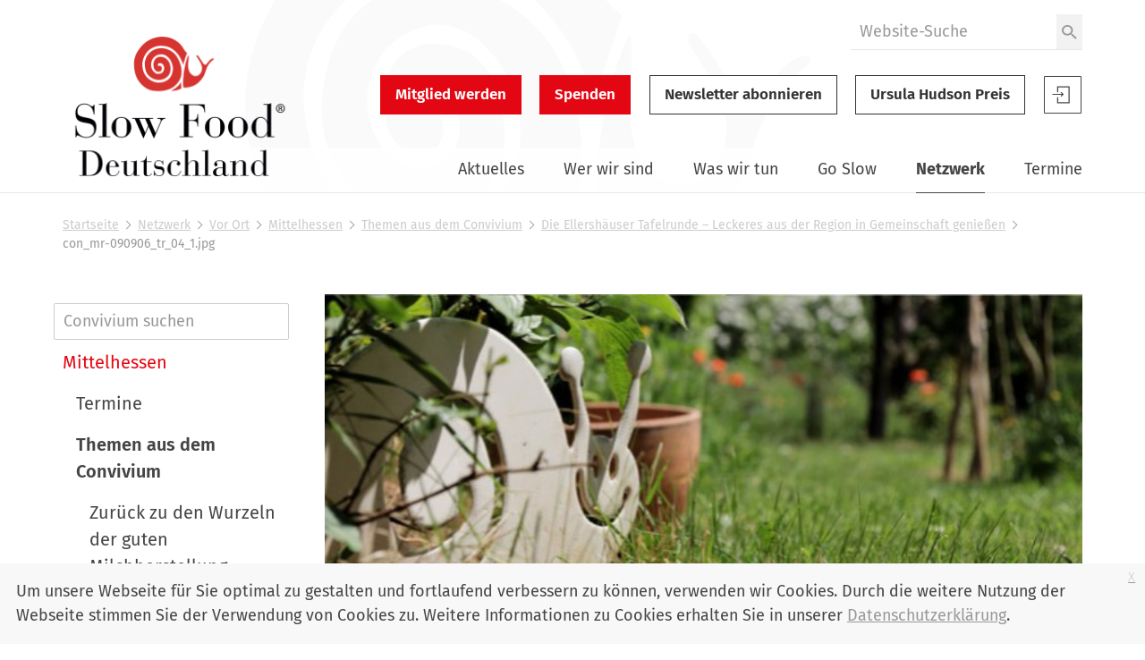

--- FILE ---
content_type: text/css; charset=utf-8
request_url: https://www.slowfood.de/++plone++static/++unique++2021-02-09%2014%3A42%3A44.830614/collective-behavior-banner-compiled.css
body_size: 128
content:

/* Resource: ++resource++collective.behavior.banner/slider.css */
#portal-slider.scrollable .items{position:relative;list-style:none;overflow:hidden;width:100%;padding:0;margin:0}#portal-slider.scrollable .items li{-webkit-backface-visibility:hidden;position:absolute;display:none;width:100%;left:0;top:0}#portal-slider.scrollable .items li:first-child{position:relative;display:block;float:left}#portal-slider.scrollable .items img{display:block;height:auto;float:left;width:100%;border:0}


/* Resource: ++resource++collective.behavior.banner/banner.css */
.portal-banner .bannerImage{max-width:100%;position:relative;display:block;margin:0 auto}.portal-banner .bannerImage img{max-width:100% !important;height:auto;display:block}



--- FILE ---
content_type: application/javascript; charset=utf-8
request_url: https://www.slowfood.de//++theme++slwfthemediazo-custom/custom.js?v=1.9.1
body_size: -150
content:
// Add your custom JS.


--- FILE ---
content_type: application/javascript
request_url: https://betterplace-assets.betterplace.org/assets/load_donation_iframe.js
body_size: 16699
content:
function createIframe({
  iframeSource,
  maxWidth = "600",
  height = "1200",
  enableScrolling = "false"
}) {
  const iframe = document.createElement("iframe");
  iframe.height = height;
  iframe.width = "100%";
  iframe.style.border = "none";
  iframe.scrolling = enableScrolling;
  iframe.style.maxWidth = `${maxWidth}px`;
  iframe.style.maxHeight = "none";
  iframe.style.width = "100%";
  iframe.style.backgroundColor = "transparent";
  iframe.src = iframeSource;
  return iframe;
}
function getIframeSource({
  domain = "https://www.betterplace.org",
  lang = "de",
  receiver_type: receiverType = "project",
  default_amount: defaultAmount = "50",
  recurring_interval: recurringInterval = "",
  bottom_logo: showBottomLogo,
  project_id,
  receiver_id,
  background_color: backgroundColor,
  color,
  default_payment_method
}) {
  const receiverId = receiver_id || project_id;
  let defaultPaymentMethod = default_payment_method || "";
  if (defaultPaymentMethod === "eft") defaultPaymentMethod = "stripe_sepa_debit";
  return `${domain}/${lang}/donate/iframe/${receiverType}s/${receiverId}?background_color=${backgroundColor}&color=${color}&donation_amount=${defaultAmount}&bottom_logo=${showBottomLogo !== false}&default_payment_method=${defaultPaymentMethod}&default_interval=${recurringInterval}`;
}
function scrollToTop(container) {
  const offset = container == null ? void 0 : container.getBoundingClientRect().top;
  const scrolltop = document.documentElement.scrollTop || document.body.scrollTop;
  if (offset && offset < 0) {
    window.scrollTo(0, offset + scrolltop);
  }
}
var iframeResizer$1 = { exports: {} };
(function(module) {
  console.info(`
IFRAME-RESIZER

Iframe-Resizer 5 is now available via the following two packages:

 * @iframe-resizer/parent
 * @iframe-resizer/child

Additionally their are also new versions of iframe-resizer for React, Vue, and jQuery.

Version 5 of iframe-resizer has been extensively rewritten to use modern browser APIs, which has enabled significantly better performance and greater accuracy in the detection of content resizing events.

Please see https://iframe-resizer.com/upgrade for more details.
`);
  (function(undefined$1) {
    if (typeof window === "undefined") return;
    var count = 0, destroyObserver, logEnabled = false, hiddenCheckEnabled = false, msgHeader = "message", msgHeaderLen = msgHeader.length, msgId = "[iFrameSizer]", msgIdLen = msgId.length, pagePosition = null, requestAnimationFrame = window.requestAnimationFrame, resetRequiredMethods = Object.freeze({
      max: 1,
      scroll: 1,
      bodyScroll: 1,
      documentElementScroll: 1
    }), settings = {}, timer = null, defaults = Object.freeze({
      autoResize: true,
      bodyBackground: null,
      bodyMargin: null,
      bodyMarginV1: 8,
      bodyPadding: null,
      checkOrigin: true,
      inPageLinks: false,
      enablePublicMethods: true,
      heightCalculationMethod: "bodyOffset",
      id: "iFrameResizer",
      interval: 32,
      license: "1jqr0si6pnt",
      log: false,
      maxHeight: Infinity,
      maxWidth: Infinity,
      minHeight: 0,
      minWidth: 0,
      mouseEvents: true,
      resizeFrom: "parent",
      scrolling: false,
      sizeHeight: true,
      sizeWidth: false,
      warningTimeout: 5e3,
      tolerance: 0,
      widthCalculationMethod: "scroll",
      onClose: function() {
        return true;
      },
      onClosed: function() {
      },
      onInit: function() {
      },
      onMessage: function() {
        warn("onMessage function not defined");
      },
      onMouseEnter: function() {
      },
      onMouseLeave: function() {
      },
      onResized: function() {
      },
      onScroll: function() {
        return true;
      }
    });
    function getMutationObserver() {
      return window.MutationObserver || window.WebKitMutationObserver || window.MozMutationObserver;
    }
    function addEventListener(el, evt, func) {
      el.addEventListener(evt, func, false);
    }
    function removeEventListener(el, evt, func) {
      el.removeEventListener(evt, func, false);
    }
    function setupRequestAnimationFrame() {
      var vendors = ["moz", "webkit", "o", "ms"];
      var x;
      for (x = 0; x < vendors.length && !requestAnimationFrame; x += 1) {
        requestAnimationFrame = window[vendors[x] + "RequestAnimationFrame"];
      }
      if (requestAnimationFrame) {
        requestAnimationFrame = requestAnimationFrame.bind(window);
      } else {
        log("setup", "RequestAnimationFrame not supported");
      }
    }
    function getMyID(iframeId) {
      var retStr = "Host page: " + iframeId;
      if (window.top !== window.self) {
        retStr = window.parentIFrame && window.parentIFrame.getId ? window.parentIFrame.getId() + ": " + iframeId : "Nested host page: " + iframeId;
      }
      return retStr;
    }
    function formatLogHeader(iframeId) {
      return msgId + "[" + getMyID(iframeId) + "]";
    }
    function isLogEnabled(iframeId) {
      return settings[iframeId] ? settings[iframeId].log : logEnabled;
    }
    function log(iframeId, msg) {
      output("log", iframeId, msg, isLogEnabled(iframeId));
    }
    function info(iframeId, msg) {
      output("info", iframeId, msg, isLogEnabled(iframeId));
    }
    function warn(iframeId, msg) {
      output("warn", iframeId, msg, true);
    }
    function output(type, iframeId, msg, enabled) {
      if (true === enabled && "object" === typeof window.console) {
        console[type](formatLogHeader(iframeId), msg);
      }
    }
    function iFrameListener(event) {
      function resizeIFrame() {
        function resize() {
          setSize(messageData);
          setPagePosition(iframeId);
          on("onResized", messageData);
        }
        ensureInRange("Height");
        ensureInRange("Width");
        syncResize(resize, messageData, "init");
      }
      function processMsg() {
        var data = msg.slice(msgIdLen).split(":");
        var height = data[1] ? parseInt(data[1], 10) : 0;
        var iframe = settings[data[0]] && settings[data[0]].iframe;
        var compStyle = getComputedStyle(iframe);
        return {
          iframe,
          id: data[0],
          height: height + getPaddingEnds(compStyle) + getBorderEnds(compStyle),
          width: data[2],
          type: data[3]
        };
      }
      function getPaddingEnds(compStyle) {
        if (compStyle.boxSizing !== "border-box") {
          return 0;
        }
        var top = compStyle.paddingTop ? parseInt(compStyle.paddingTop, 10) : 0;
        var bot = compStyle.paddingBottom ? parseInt(compStyle.paddingBottom, 10) : 0;
        return top + bot;
      }
      function getBorderEnds(compStyle) {
        if (compStyle.boxSizing !== "border-box") {
          return 0;
        }
        var top = compStyle.borderTopWidth ? parseInt(compStyle.borderTopWidth, 10) : 0;
        var bot = compStyle.borderBottomWidth ? parseInt(compStyle.borderBottomWidth, 10) : 0;
        return top + bot;
      }
      function ensureInRange(Dimension) {
        var max = Number(settings[iframeId]["max" + Dimension]), min = Number(settings[iframeId]["min" + Dimension]), dimension = Dimension.toLowerCase(), size = Number(messageData[dimension]);
        log(iframeId, "Checking " + dimension + " is in range " + min + "-" + max);
        if (size < min) {
          size = min;
          log(iframeId, "Set " + dimension + " to min value");
        }
        if (size > max) {
          size = max;
          log(iframeId, "Set " + dimension + " to max value");
        }
        messageData[dimension] = "" + size;
      }
      function isMessageFromIFrame() {
        function checkAllowedOrigin() {
          function checkList() {
            var i = 0, retCode = false;
            log(
              iframeId,
              "Checking connection is from allowed list of origins: " + checkOrigin
            );
            for (; i < checkOrigin.length; i++) {
              if (checkOrigin[i] === origin) {
                retCode = true;
                break;
              }
            }
            return retCode;
          }
          function checkSingle() {
            var remoteHost = settings[iframeId] && settings[iframeId].remoteHost;
            log(iframeId, "Checking connection is from: " + remoteHost);
            return origin === remoteHost;
          }
          return checkOrigin.constructor === Array ? checkList() : checkSingle();
        }
        var origin = event.origin, checkOrigin = settings[iframeId] && settings[iframeId].checkOrigin;
        if (checkOrigin && "" + origin !== "null" && !checkAllowedOrigin()) {
          throw new Error(
            "Unexpected message received from: " + origin + " for " + messageData.iframe.id + ". Message was: " + event.data + ". This error can be disabled by setting the checkOrigin: false option or by providing of array of trusted domains."
          );
        }
        return true;
      }
      function isMessageForUs() {
        return msgId === ("" + msg).slice(0, msgIdLen) && msg.slice(msgIdLen).split(":")[0] in settings;
      }
      function isMessageFromMetaParent() {
        var retCode = messageData.type in { true: 1, false: 1, undefined: 1 };
        if (retCode) {
          log(iframeId, "Ignoring init message from meta parent page");
        }
        return retCode;
      }
      function getMsgBody(offset) {
        return msg.slice(msg.indexOf(":") + msgHeaderLen + offset);
      }
      function forwardMsgFromIFrame(msgBody) {
        log(
          iframeId,
          "onMessage passed: {iframe: " + messageData.iframe.id + ", message: " + msgBody + "}"
        );
        on("onMessage", {
          iframe: messageData.iframe,
          message: JSON.parse(msgBody)
        });
        log(iframeId, "--");
      }
      function getPageInfo() {
        var bodyPosition = document.body.getBoundingClientRect(), iFramePosition = messageData.iframe.getBoundingClientRect();
        return JSON.stringify({
          iframeHeight: iFramePosition.height,
          iframeWidth: iFramePosition.width,
          clientHeight: Math.max(
            document.documentElement.clientHeight,
            window.innerHeight || 0
          ),
          clientWidth: Math.max(
            document.documentElement.clientWidth,
            window.innerWidth || 0
          ),
          offsetTop: parseInt(iFramePosition.top - bodyPosition.top, 10),
          offsetLeft: parseInt(iFramePosition.left - bodyPosition.left, 10),
          scrollTop: window.pageYOffset,
          scrollLeft: window.pageXOffset,
          documentHeight: document.documentElement.clientHeight,
          documentWidth: document.documentElement.clientWidth,
          windowHeight: window.innerHeight,
          windowWidth: window.innerWidth
        });
      }
      function sendPageInfoToIframe(iframe, iframeId2) {
        function debouncedTrigger() {
          trigger("Send Page Info", "pageInfo:" + getPageInfo(), iframe, iframeId2);
        }
        debounceFrameEvents(debouncedTrigger, 32, iframeId2);
      }
      function startPageInfoMonitor() {
        function setListener(type, func) {
          function sendPageInfo() {
            if (settings[id]) {
              sendPageInfoToIframe(settings[id].iframe, id);
            } else {
              stop();
            }
          }
          ["scroll", "resize"].forEach(function(evt) {
            log(id, type + evt + " listener for sendPageInfo");
            func(window, evt, sendPageInfo);
          });
        }
        function stop() {
          setListener("Remove ", removeEventListener);
        }
        function start() {
          setListener("Add ", addEventListener);
        }
        var id = iframeId;
        start();
        if (settings[id]) {
          settings[id].stopPageInfo = stop;
        }
      }
      function stopPageInfoMonitor() {
        if (settings[iframeId] && settings[iframeId].stopPageInfo) {
          settings[iframeId].stopPageInfo();
          delete settings[iframeId].stopPageInfo;
        }
      }
      function checkIFrameExists() {
        var retBool = true;
        if (null === messageData.iframe) {
          warn(iframeId, "IFrame (" + messageData.id + ") not found");
          retBool = false;
        }
        return retBool;
      }
      function getElementPosition(target) {
        var iFramePosition = target.getBoundingClientRect();
        getPagePosition(iframeId);
        return {
          x: Math.floor(Number(iFramePosition.left) + Number(pagePosition.x)),
          y: Math.floor(Number(iFramePosition.top) + Number(pagePosition.y))
        };
      }
      function scrollRequestFromChild(addOffset) {
        function reposition() {
          pagePosition = newPosition;
          scrollTo();
          log(iframeId, "--");
        }
        function calcOffset() {
          return {
            x: Number(messageData.width) + offset.x,
            y: Number(messageData.height) + offset.y
          };
        }
        function scrollParent() {
          if (window.parentIFrame) {
            window.parentIFrame["scrollTo" + (addOffset ? "Offset" : "")](
              newPosition.x,
              newPosition.y
            );
          } else {
            warn(
              iframeId,
              "Unable to scroll to requested position, window.parentIFrame not found"
            );
          }
        }
        var offset = addOffset ? getElementPosition(messageData.iframe) : { x: 0, y: 0 }, newPosition = calcOffset();
        log(
          iframeId,
          "Reposition requested from iFrame (offset x:" + offset.x + " y:" + offset.y + ")"
        );
        if (window.top === window.self) {
          reposition();
        } else {
          scrollParent();
        }
      }
      function scrollTo() {
        if (false === on("onScroll", pagePosition)) {
          unsetPagePosition();
        } else {
          setPagePosition(iframeId);
        }
      }
      function findTarget(location) {
        function jumpToTarget() {
          var jumpPosition = getElementPosition(target);
          log(
            iframeId,
            "Moving to in page link (#" + hash + ") at x: " + jumpPosition.x + " y: " + jumpPosition.y
          );
          pagePosition = {
            x: jumpPosition.x,
            y: jumpPosition.y
          };
          scrollTo();
          log(iframeId, "--");
        }
        function jumpToParent() {
          if (window.parentIFrame) {
            window.parentIFrame.moveToAnchor(hash);
          } else {
            log(
              iframeId,
              "In page link #" + hash + " not found and window.parentIFrame not found"
            );
          }
        }
        var hash = location.split("#")[1] || "", hashData = decodeURIComponent(hash), target = document.getElementById(hashData) || document.getElementsByName(hashData)[0];
        if (target) {
          jumpToTarget();
        } else if (window.top === window.self) {
          log(iframeId, "In page link #" + hash + " not found");
        } else {
          jumpToParent();
        }
      }
      function onMouse(event2) {
        var mousePos = {};
        if (Number(messageData.width) === 0 && Number(messageData.height) === 0) {
          var data = getMsgBody(9).split(":");
          mousePos = {
            x: data[1],
            y: data[0]
          };
        } else {
          mousePos = {
            x: messageData.width,
            y: messageData.height
          };
        }
        on(event2, {
          iframe: messageData.iframe,
          screenX: Number(mousePos.x),
          screenY: Number(mousePos.y),
          type: messageData.type
        });
      }
      function on(funcName, val) {
        return chkEvent(iframeId, funcName, val);
      }
      function actionMsg() {
        if (settings[iframeId] && settings[iframeId].firstRun) firstRun();
        switch (messageData.type) {
          case "close": {
            closeIFrame(messageData.iframe);
            break;
          }
          case "message": {
            forwardMsgFromIFrame(getMsgBody(6));
            break;
          }
          case "mouseenter": {
            onMouse("onMouseEnter");
            break;
          }
          case "mouseleave": {
            onMouse("onMouseLeave");
            break;
          }
          case "autoResize": {
            settings[iframeId].autoResize = JSON.parse(getMsgBody(9));
            break;
          }
          case "scrollTo": {
            scrollRequestFromChild(false);
            break;
          }
          case "scrollToOffset": {
            scrollRequestFromChild(true);
            break;
          }
          case "pageInfo": {
            sendPageInfoToIframe(
              settings[iframeId] && settings[iframeId].iframe,
              iframeId
            );
            startPageInfoMonitor();
            break;
          }
          case "pageInfoStop": {
            stopPageInfoMonitor();
            break;
          }
          case "inPageLink": {
            findTarget(getMsgBody(9));
            break;
          }
          case "reset": {
            resetIFrame(messageData);
            break;
          }
          case "init": {
            resizeIFrame();
            on("onInit", messageData.iframe);
            break;
          }
          default: {
            if (Number(messageData.width) === 0 && Number(messageData.height) === 0) {
              warn(
                "Unsupported message received (" + messageData.type + "), this is likely due to the iframe containing a later version of iframe-resizer than the parent page"
              );
            } else {
              resizeIFrame();
            }
          }
        }
      }
      function hasSettings(iframeId2) {
        var retBool = true;
        if (!settings[iframeId2]) {
          retBool = false;
          warn(
            messageData.type + " No settings for " + iframeId2 + ". Message was: " + msg
          );
        }
        return retBool;
      }
      function iFrameReadyMsgReceived() {
        for (var iframeId2 in settings) {
          trigger(
            "iFrame requested init",
            createOutgoingMsg(iframeId2),
            settings[iframeId2].iframe,
            iframeId2
          );
        }
      }
      function firstRun() {
        if (settings[iframeId]) {
          settings[iframeId].firstRun = false;
        }
      }
      var msg = event.data, messageData = {}, iframeId = null;
      if ("[iFrameResizerChild]Ready" === msg) {
        iFrameReadyMsgReceived();
      } else if (isMessageForUs()) {
        messageData = processMsg();
        iframeId = messageData.id;
        if (settings[iframeId]) {
          settings[iframeId].loaded = true;
        }
        if (!isMessageFromMetaParent() && hasSettings(iframeId)) {
          log(iframeId, "Received: " + msg);
          if (checkIFrameExists() && isMessageFromIFrame()) {
            actionMsg();
          }
        }
      } else {
        info(iframeId, "Ignored: " + msg);
      }
    }
    function chkEvent(iframeId, funcName, val) {
      var func = null, retVal = null;
      if (settings[iframeId]) {
        func = settings[iframeId][funcName];
        if ("function" === typeof func) {
          retVal = func(val);
        } else {
          throw new TypeError(
            funcName + " on iFrame[" + iframeId + "] is not a function"
          );
        }
      }
      return retVal;
    }
    function removeIframeListeners(iframe) {
      var iframeId = iframe.id;
      delete settings[iframeId];
    }
    function closeIFrame(iframe) {
      var iframeId = iframe.id;
      if (chkEvent(iframeId, "onClose", iframeId) === false) {
        log(iframeId, "Close iframe cancelled by onClose event");
        return;
      }
      log(iframeId, "Removing iFrame: " + iframeId);
      try {
        if (iframe.parentNode) {
          iframe.parentNode.removeChild(iframe);
        }
      } catch (error) {
        warn(error);
      }
      chkEvent(iframeId, "onClosed", iframeId);
      log(iframeId, "--");
      removeIframeListeners(iframe);
      if (destroyObserver) {
        destroyObserver.disconnect();
        destroyObserver = null;
      }
    }
    function getPagePosition(iframeId) {
      if (null === pagePosition) {
        pagePosition = {
          x: window.pageXOffset === undefined$1 ? document.documentElement.scrollLeft : window.pageXOffset,
          y: window.pageYOffset === undefined$1 ? document.documentElement.scrollTop : window.pageYOffset
        };
        log(
          iframeId,
          "Get page position: " + pagePosition.x + "," + pagePosition.y
        );
      }
    }
    function setPagePosition(iframeId) {
      if (null !== pagePosition) {
        window.scrollTo(pagePosition.x, pagePosition.y);
        log(
          iframeId,
          "Set page position: " + pagePosition.x + "," + pagePosition.y
        );
        unsetPagePosition();
      }
    }
    function unsetPagePosition() {
      pagePosition = null;
    }
    function resetIFrame(messageData) {
      function reset() {
        setSize(messageData);
        trigger("reset", "reset", messageData.iframe, messageData.id);
      }
      log(
        messageData.id,
        "Size reset requested by " + ("init" === messageData.type ? "host page" : "iFrame")
      );
      getPagePosition(messageData.id);
      syncResize(reset, messageData, "reset");
    }
    function setSize(messageData) {
      function setDimension(dimension) {
        if (!messageData.id) {
          log("undefined", "messageData id not set");
          return;
        }
        messageData.iframe.style[dimension] = messageData[dimension] + "px";
        log(
          messageData.id,
          "IFrame (" + iframeId + ") " + dimension + " set to " + messageData[dimension] + "px"
        );
      }
      function chkZero(dimension) {
        if (!hiddenCheckEnabled && "0" === messageData[dimension]) {
          hiddenCheckEnabled = true;
          log(iframeId, "Hidden iFrame detected, creating visibility listener");
          fixHiddenIFrames();
        }
      }
      function processDimension(dimension) {
        setDimension(dimension);
        chkZero(dimension);
      }
      var iframeId = messageData.iframe.id;
      if (settings[iframeId]) {
        if (settings[iframeId].sizeHeight) {
          processDimension("height");
        }
        if (settings[iframeId].sizeWidth) {
          processDimension("width");
        }
      }
    }
    function syncResize(func, messageData, doNotSync) {
      if (doNotSync !== messageData.type && requestAnimationFrame && // including check for jasmine because had trouble getting spy to work in unit test using requestAnimationFrame
      !window.jasmine) {
        log(messageData.id, "Requesting animation frame");
        requestAnimationFrame(func);
      } else {
        func();
      }
    }
    function trigger(calleeMsg, msg, iframe, id, noResponseWarning) {
      function postMessageToIFrame() {
        var target = settings[id] && settings[id].targetOrigin;
        log(
          id,
          "[" + calleeMsg + "] Sending msg to iframe[" + id + "] (" + msg + ") targetOrigin: " + target
        );
        iframe.contentWindow.postMessage(msgId + msg, target);
      }
      function iFrameNotFound() {
        warn(id, "[" + calleeMsg + "] IFrame(" + id + ") not found");
      }
      function chkAndSend() {
        if (iframe && "contentWindow" in iframe && null !== iframe.contentWindow) {
          postMessageToIFrame();
        } else {
          iFrameNotFound();
        }
      }
      function warnOnNoResponse() {
        function warning() {
          if (settings[id] && !settings[id].loaded && !errorShown) {
            errorShown = true;
            warn(
              id,
              "IFrame has not responded within " + settings[id].warningTimeout / 1e3 + " seconds. Check iFrameResizer.contentWindow.js has been loaded in iFrame. This message can be ignored if everything is working, or you can set the warningTimeout option to a higher value or zero to suppress this warning."
            );
          }
        }
        if (!!noResponseWarning && settings[id] && !!settings[id].warningTimeout) {
          settings[id].msgTimeout = setTimeout(
            warning,
            settings[id].warningTimeout
          );
        }
      }
      var errorShown = false;
      id = id || iframe.id;
      if (settings[id]) {
        chkAndSend();
        warnOnNoResponse();
      }
    }
    function createOutgoingMsg(iframeId) {
      return iframeId + ":" + settings[iframeId].bodyMarginV1 + ":" + settings[iframeId].sizeWidth + ":" + settings[iframeId].log + ":" + settings[iframeId].interval + ":" + settings[iframeId].enablePublicMethods + ":" + settings[iframeId].autoResize + ":" + settings[iframeId].bodyMargin + ":" + settings[iframeId].heightCalculationMethod + ":" + settings[iframeId].bodyBackground + ":" + settings[iframeId].bodyPadding + ":" + settings[iframeId].tolerance + ":" + settings[iframeId].inPageLinks + ":" + settings[iframeId].resizeFrom + ":" + settings[iframeId].widthCalculationMethod + ":" + settings[iframeId].mouseEvents;
    }
    function isNumber(value) {
      return typeof value === "number";
    }
    function setupIFrame(iframe, options) {
      function setLimits() {
        function addStyle(style) {
          var styleValue = settings[iframeId][style];
          if (Infinity !== styleValue && 0 !== styleValue) {
            iframe.style[style] = isNumber(styleValue) ? styleValue + "px" : styleValue;
            log(iframeId, "Set " + style + " = " + iframe.style[style]);
          }
        }
        function chkMinMax(dimension) {
          if (settings[iframeId]["min" + dimension] > settings[iframeId]["max" + dimension]) {
            throw new Error(
              "Value for min" + dimension + " can not be greater than max" + dimension
            );
          }
        }
        chkMinMax("Height");
        chkMinMax("Width");
        addStyle("maxHeight");
        addStyle("minHeight");
        addStyle("maxWidth");
        addStyle("minWidth");
      }
      function newId() {
        var id = options && options.id || defaults.id + count++;
        if (null !== document.getElementById(id)) {
          id += count++;
        }
        return id;
      }
      function ensureHasId(iframeId2) {
        if (typeof iframeId2 !== "string") {
          throw new TypeError("Invaild id for iFrame. Expected String");
        }
        if ("" === iframeId2) {
          iframe.id = iframeId2 = newId();
          logEnabled = (options || {}).log;
          log(
            iframeId2,
            "Added missing iframe ID: " + iframeId2 + " (" + iframe.src + ")"
          );
        }
        return iframeId2;
      }
      function setScrolling() {
        log(
          iframeId,
          "IFrame scrolling " + (settings[iframeId] && settings[iframeId].scrolling ? "enabled" : "disabled") + " for " + iframeId
        );
        iframe.style.overflow = false === (settings[iframeId] && settings[iframeId].scrolling) ? "hidden" : "auto";
        switch (settings[iframeId] && settings[iframeId].scrolling) {
          case "omit": {
            break;
          }
          case true: {
            iframe.scrolling = "yes";
            break;
          }
          case false: {
            iframe.scrolling = "no";
            break;
          }
          default: {
            iframe.scrolling = settings[iframeId] ? settings[iframeId].scrolling : "no";
          }
        }
      }
      function setupBodyMarginValues() {
        if ("number" === typeof (settings[iframeId] && settings[iframeId].bodyMargin) || "0" === (settings[iframeId] && settings[iframeId].bodyMargin)) {
          settings[iframeId].bodyMarginV1 = settings[iframeId].bodyMargin;
          settings[iframeId].bodyMargin = "" + settings[iframeId].bodyMargin + "px";
        }
      }
      function checkReset() {
        var firstRun = settings[iframeId] && settings[iframeId].firstRun, resetRequertMethod = settings[iframeId] && settings[iframeId].heightCalculationMethod in resetRequiredMethods;
        if (!firstRun && resetRequertMethod) {
          resetIFrame({ iframe, height: 0, width: 0, type: "init" });
        }
      }
      function setupIFrameObject() {
        if (settings[iframeId]) {
          settings[iframeId].iframe.iFrameResizer = {
            close: closeIFrame.bind(null, settings[iframeId].iframe),
            removeListeners: removeIframeListeners.bind(
              null,
              settings[iframeId].iframe
            ),
            resize: trigger.bind(
              null,
              "Window resize",
              "resize",
              settings[iframeId].iframe
            ),
            moveToAnchor: function(anchor) {
              trigger(
                "Move to anchor",
                "moveToAnchor:" + anchor,
                settings[iframeId].iframe,
                iframeId
              );
            },
            sendMessage: function(message) {
              message = JSON.stringify(message);
              trigger(
                "Send Message",
                "message:" + message,
                settings[iframeId].iframe,
                iframeId
              );
            }
          };
        }
      }
      function init(msg) {
        function iFrameLoaded() {
          trigger("iFrame.onload", msg, iframe, undefined$1, true);
          checkReset();
        }
        function createDestroyObserver(MutationObserver2) {
          if (!iframe.parentNode) {
            return null;
          }
          var destroyObserver2 = new MutationObserver2(function(mutations) {
            mutations.forEach(function(mutation) {
              var removedNodes = Array.prototype.slice.call(mutation.removedNodes);
              removedNodes.forEach(function(removedNode) {
                if (removedNode === iframe) {
                  closeIFrame(iframe);
                }
              });
            });
          });
          destroyObserver2.observe(iframe.parentNode, {
            childList: true
          });
          return destroyObserver2;
        }
        var MutationObserver = getMutationObserver();
        if (MutationObserver) {
          destroyObserver = createDestroyObserver(MutationObserver);
        }
        addEventListener(iframe, "load", iFrameLoaded);
        trigger("init", msg, iframe, undefined$1, true);
      }
      function checkOptions(options2) {
        if ("object" !== typeof options2) {
          throw new TypeError("Options is not an object");
        }
      }
      function copyOptions(options2) {
        for (var option in defaults) {
          if (Object.prototype.hasOwnProperty.call(defaults, option)) {
            settings[iframeId][option] = Object.prototype.hasOwnProperty.call(
              options2,
              option
            ) ? options2[option] : defaults[option];
          }
        }
      }
      function getTargetOrigin(remoteHost) {
        return "" === remoteHost || null !== remoteHost.match(/^(about:blank|javascript:|file:\/\/)/) ? "*" : remoteHost;
      }
      function depricate(key) {
        var splitName = key.split("Callback");
        if (splitName.length === 2) {
          var name = "on" + splitName[0].charAt(0).toUpperCase() + splitName[0].slice(1);
          this[name] = this[key];
          delete this[key];
          warn(
            iframeId,
            "Deprecated: '" + key + "' has been renamed '" + name + "'. The old method will be removed in the next major version."
          );
        }
      }
      function processOptions(options2) {
        options2 = options2 || {};
        settings[iframeId] = /* @__PURE__ */ Object.create(null);
        settings[iframeId].iframe = iframe;
        settings[iframeId].firstRun = true;
        settings[iframeId].remoteHost = iframe.src && iframe.src.split("/").slice(0, 3).join("/");
        checkOptions(options2);
        Object.keys(options2).forEach(depricate, options2);
        copyOptions(options2);
        if (settings[iframeId]) {
          settings[iframeId].targetOrigin = true === settings[iframeId].checkOrigin ? getTargetOrigin(settings[iframeId].remoteHost) : "*";
        }
      }
      function beenHere() {
        return iframeId in settings && "iFrameResizer" in iframe;
      }
      var iframeId = ensureHasId(iframe.id);
      if (beenHere()) {
        warn(iframeId, "Ignored iFrame, already setup.");
      } else {
        processOptions(options);
        setScrolling();
        setLimits();
        setupBodyMarginValues();
        init(createOutgoingMsg(iframeId));
        setupIFrameObject();
      }
    }
    function debouce(fn, time) {
      if (null === timer) {
        timer = setTimeout(function() {
          timer = null;
          fn();
        }, time);
      }
    }
    var frameTimer = {};
    function debounceFrameEvents(fn, time, frameId) {
      if (!frameTimer[frameId]) {
        frameTimer[frameId] = setTimeout(function() {
          frameTimer[frameId] = null;
          fn();
        }, time);
      }
    }
    function fixHiddenIFrames() {
      function checkIFrames() {
        function checkIFrame(settingId) {
          function chkDimension(dimension) {
            return "0px" === (settings[settingId] && settings[settingId].iframe.style[dimension]);
          }
          function isVisible(el) {
            return null !== el.offsetParent;
          }
          if (settings[settingId] && isVisible(settings[settingId].iframe) && (chkDimension("height") || chkDimension("width"))) {
            trigger(
              "Visibility change",
              "resize",
              settings[settingId].iframe,
              settingId
            );
          }
        }
        Object.keys(settings).forEach(function(key) {
          checkIFrame(key);
        });
      }
      function mutationObserved(mutations) {
        log(
          "window",
          "Mutation observed: " + mutations[0].target + " " + mutations[0].type
        );
        debouce(checkIFrames, 16);
      }
      function createMutationObserver() {
        var target = document.querySelector("body"), config = {
          attributes: true,
          attributeOldValue: false,
          characterData: true,
          characterDataOldValue: false,
          childList: true,
          subtree: true
        }, observer = new MutationObserver(mutationObserved);
        observer.observe(target, config);
      }
      var MutationObserver = getMutationObserver();
      if (MutationObserver) {
        createMutationObserver();
      }
    }
    function resizeIFrames(event) {
      function resize() {
        sendTriggerMsg("Window " + event, "resize");
      }
      log("window", "Trigger event: " + event);
      debouce(resize, 16);
    }
    function tabVisible() {
      function resize() {
        sendTriggerMsg("Tab Visible", "resize");
      }
      if ("hidden" !== document.visibilityState) {
        log("document", "Trigger event: Visibility change");
        debouce(resize, 16);
      }
    }
    function sendTriggerMsg(eventName, event) {
      function isIFrameResizeEnabled(iframeId) {
        return settings[iframeId] && "parent" === settings[iframeId].resizeFrom && settings[iframeId].autoResize && !settings[iframeId].firstRun;
      }
      Object.keys(settings).forEach(function(iframeId) {
        if (isIFrameResizeEnabled(iframeId)) {
          trigger(eventName, event, settings[iframeId].iframe, iframeId);
        }
      });
    }
    function setupEventListeners() {
      addEventListener(window, "message", iFrameListener);
      addEventListener(window, "resize", function() {
        resizeIFrames("resize");
      });
      addEventListener(document, "visibilitychange", tabVisible);
      addEventListener(document, "-webkit-visibilitychange", tabVisible);
    }
    function factory() {
      function init(options, element) {
        function chkType() {
          if (!element.tagName) {
            throw new TypeError("Object is not a valid DOM element");
          } else if ("IFRAME" !== element.tagName.toUpperCase()) {
            throw new TypeError(
              "Expected <IFRAME> tag, found <" + element.tagName + ">"
            );
          }
        }
        if (element) {
          chkType();
          setupIFrame(element, options);
          iFrames.push(element);
        }
      }
      function warnDeprecatedOptions(options) {
        if (options && options.enablePublicMethods) {
          warn(
            "enablePublicMethods option has been removed, public methods are now always available in the iFrame"
          );
        }
      }
      var iFrames;
      setupRequestAnimationFrame();
      setupEventListeners();
      return function iFrameResizeF(options, target) {
        iFrames = [];
        warnDeprecatedOptions(options);
        switch (typeof target) {
          case "undefined":
          case "string": {
            Array.prototype.forEach.call(
              document.querySelectorAll(target || "iframe"),
              init.bind(undefined$1, options)
            );
            break;
          }
          case "object": {
            init(options, target);
            break;
          }
          default: {
            throw new TypeError("Unexpected data type (" + typeof target + ")");
          }
        }
        return iFrames;
      };
    }
    function createJQueryPublicMethod($) {
      if (!$.fn) {
        info("", "Unable to bind to jQuery, it is not fully loaded.");
      } else if (!$.fn.iFrameResize) {
        $.fn.iFrameResize = function $iFrameResizeF(options) {
          function init(index, element) {
            setupIFrame(element, options);
          }
          return this.filter("iframe").each(init).end();
        };
      }
    }
    if (window.jQuery !== undefined$1) {
      createJQueryPublicMethod(window.jQuery);
    }
    {
      module.exports = factory();
    }
    window.iFrameResize = window.iFrameResize || factory();
  })();
})(iframeResizer$1);
var iframeResizerExports = iframeResizer$1.exports;
var iframeResizer_contentWindow = { exports: {} };
(function(module) {
  (function(undefined$1) {
    if (typeof window === "undefined") return;
    var autoResize = true, base = 10, bodyBackground = "", bodyMargin = 0, bodyMarginStr = "", bodyObserver = null, bodyPadding = "", calculateWidth = false, doubleEventList = { resize: 1, click: 1 }, eventCancelTimer = 128, firstRun = true, height = 1, heightCalcModeDefault = "bodyOffset", heightCalcMode = heightCalcModeDefault, initLock = true, initMsg = "", inPageLinks = {}, interval = 32, intervalTimer = null, logging = false, mouseEvents = false, msgID = "[iFrameSizer]", msgIdLen = msgID.length, myID = "", resetRequiredMethods = {
      max: 1,
      min: 1,
      bodyScroll: 1,
      documentElementScroll: 1
    }, resizeFrom = "child", target = window.parent, targetOriginDefault = "*", tolerance = 0, triggerLocked = false, triggerLockedTimer = null, throttledTimer = 16, width = 1, widthCalcModeDefault = "scroll", widthCalcMode = widthCalcModeDefault, win = window, onMessage = function() {
      warn("onMessage function not defined");
    }, onReady = function() {
    }, onPageInfo = function() {
    }, customCalcMethods = {
      height: function() {
        warn("Custom height calculation function not defined");
        return document.documentElement.offsetHeight;
      },
      width: function() {
        warn("Custom width calculation function not defined");
        return document.body.scrollWidth;
      }
    }, eventHandlersByName = {}, passiveSupported = false;
    function noop() {
    }
    try {
      var options = Object.create(
        {},
        {
          passive: {
            // eslint-disable-next-line getter-return
            get: function() {
              passiveSupported = true;
            }
          }
        }
      );
      window.addEventListener("test", noop, options);
      window.removeEventListener("test", noop, options);
    } catch (error) {
    }
    function addEventListener(el, evt, func, options2) {
      el.addEventListener(evt, func, passiveSupported ? options2 || {} : false);
    }
    function removeEventListener(el, evt, func) {
      el.removeEventListener(evt, func, false);
    }
    function capitalizeFirstLetter(string) {
      return string.charAt(0).toUpperCase() + string.slice(1);
    }
    function throttle(func) {
      var context, args, result, timeout = null, previous = 0, later = function() {
        previous = Date.now();
        timeout = null;
        result = func.apply(context, args);
        if (!timeout) {
          context = args = null;
        }
      };
      return function() {
        var now = Date.now();
        if (!previous) {
          previous = now;
        }
        var remaining = throttledTimer - (now - previous);
        context = this;
        args = arguments;
        if (remaining <= 0 || remaining > throttledTimer) {
          if (timeout) {
            clearTimeout(timeout);
            timeout = null;
          }
          previous = now;
          result = func.apply(context, args);
          if (!timeout) {
            context = args = null;
          }
        } else if (!timeout) {
          timeout = setTimeout(later, remaining);
        }
        return result;
      };
    }
    function formatLogMsg(msg) {
      return msgID + "[" + myID + "] " + msg;
    }
    function log(msg) {
      if (logging && "object" === typeof window.console) {
        console.log(formatLogMsg(msg));
      }
    }
    function warn(msg) {
      if ("object" === typeof window.console) {
        console.warn(formatLogMsg(msg));
      }
    }
    function init() {
      readDataFromParent();
      log("Initialising iFrame (" + window.location.href + ")");
      readDataFromPage();
      setMargin();
      setBodyStyle("background", bodyBackground);
      setBodyStyle("padding", bodyPadding);
      injectClearFixIntoBodyElement();
      checkHeightMode();
      checkWidthMode();
      stopInfiniteResizingOfIFrame();
      setupPublicMethods();
      setupMouseEvents();
      startEventListeners();
      inPageLinks = setupInPageLinks();
      sendSize("init", "Init message from host page");
      onReady();
    }
    function readDataFromParent() {
      function strBool(str) {
        return "true" === str;
      }
      var data = initMsg.slice(msgIdLen).split(":");
      myID = data[0];
      bodyMargin = undefined$1 === data[1] ? bodyMargin : Number(data[1]);
      calculateWidth = undefined$1 === data[2] ? calculateWidth : strBool(data[2]);
      logging = undefined$1 === data[3] ? logging : strBool(data[3]);
      interval = undefined$1 === data[4] ? interval : Number(data[4]);
      autoResize = undefined$1 === data[6] ? autoResize : strBool(data[6]);
      bodyMarginStr = data[7];
      heightCalcMode = undefined$1 === data[8] ? heightCalcMode : data[8];
      bodyBackground = data[9];
      bodyPadding = data[10];
      tolerance = undefined$1 === data[11] ? tolerance : Number(data[11]);
      inPageLinks.enable = undefined$1 === data[12] ? false : strBool(data[12]);
      resizeFrom = undefined$1 === data[13] ? resizeFrom : data[13];
      widthCalcMode = undefined$1 === data[14] ? widthCalcMode : data[14];
      mouseEvents = undefined$1 === data[15] ? mouseEvents : strBool(data[15]);
    }
    function depricate(key) {
      var splitName = key.split("Callback");
      if (splitName.length === 2) {
        var name = "on" + splitName[0].charAt(0).toUpperCase() + splitName[0].slice(1);
        this[name] = this[key];
        delete this[key];
        warn(
          "Deprecated: '" + key + "' has been renamed '" + name + "'. The old method will be removed in the next major version."
        );
      }
    }
    function readDataFromPage() {
      function readData() {
        var data = window.iFrameResizer;
        log("Reading data from page: " + JSON.stringify(data));
        Object.keys(data).forEach(depricate, data);
        onMessage = "onMessage" in data ? data.onMessage : onMessage;
        onReady = "onReady" in data ? data.onReady : onReady;
        targetOriginDefault = "targetOrigin" in data ? data.targetOrigin : targetOriginDefault;
        heightCalcMode = "heightCalculationMethod" in data ? data.heightCalculationMethod : heightCalcMode;
        widthCalcMode = "widthCalculationMethod" in data ? data.widthCalculationMethod : widthCalcMode;
      }
      function setupCustomCalcMethods(calcMode, calcFunc) {
        if ("function" === typeof calcMode) {
          log("Setup custom " + calcFunc + "CalcMethod");
          customCalcMethods[calcFunc] = calcMode;
          calcMode = "custom";
        }
        return calcMode;
      }
      if ("iFrameResizer" in window && Object === window.iFrameResizer.constructor) {
        readData();
        heightCalcMode = setupCustomCalcMethods(heightCalcMode, "height");
        widthCalcMode = setupCustomCalcMethods(widthCalcMode, "width");
      }
      log("TargetOrigin for parent set to: " + targetOriginDefault);
    }
    function chkCSS(attr, value) {
      if (-1 !== value.indexOf("-")) {
        warn("Negative CSS value ignored for " + attr);
        value = "";
      }
      return value;
    }
    function setBodyStyle(attr, value) {
      if (undefined$1 !== value && "" !== value && "null" !== value) {
        document.body.style[attr] = value;
        log("Body " + attr + ' set to "' + value + '"');
      }
    }
    function setMargin() {
      if (undefined$1 === bodyMarginStr) {
        bodyMarginStr = bodyMargin + "px";
      }
      setBodyStyle("margin", chkCSS("margin", bodyMarginStr));
    }
    function stopInfiniteResizingOfIFrame() {
      document.documentElement.style.height = "";
      document.body.style.height = "";
      log('HTML & body height set to "auto"');
    }
    function manageTriggerEvent(options2) {
      var listener = {
        add: function(eventName) {
          function handleEvent() {
            sendSize(options2.eventName, options2.eventType);
          }
          eventHandlersByName[eventName] = handleEvent;
          addEventListener(window, eventName, handleEvent, { passive: true });
        },
        remove: function(eventName) {
          var handleEvent = eventHandlersByName[eventName];
          delete eventHandlersByName[eventName];
          removeEventListener(window, eventName, handleEvent);
        }
      };
      if (options2.eventNames && Array.prototype.map) {
        options2.eventName = options2.eventNames[0];
        options2.eventNames.map(listener[options2.method]);
      } else {
        listener[options2.method](options2.eventName);
      }
      log(
        capitalizeFirstLetter(options2.method) + " event listener: " + options2.eventType
      );
    }
    function manageEventListeners(method) {
      manageTriggerEvent({
        method,
        eventType: "Animation Start",
        eventNames: ["animationstart", "webkitAnimationStart"]
      });
      manageTriggerEvent({
        method,
        eventType: "Animation Iteration",
        eventNames: ["animationiteration", "webkitAnimationIteration"]
      });
      manageTriggerEvent({
        method,
        eventType: "Animation End",
        eventNames: ["animationend", "webkitAnimationEnd"]
      });
      manageTriggerEvent({
        method,
        eventType: "Input",
        eventName: "input"
      });
      manageTriggerEvent({
        method,
        eventType: "Mouse Up",
        eventName: "mouseup"
      });
      manageTriggerEvent({
        method,
        eventType: "Mouse Down",
        eventName: "mousedown"
      });
      manageTriggerEvent({
        method,
        eventType: "Orientation Change",
        eventName: "orientationchange"
      });
      manageTriggerEvent({
        method,
        eventType: "Print",
        eventNames: ["afterprint", "beforeprint"]
      });
      manageTriggerEvent({
        method,
        eventType: "Ready State Change",
        eventName: "readystatechange"
      });
      manageTriggerEvent({
        method,
        eventType: "Touch Start",
        eventName: "touchstart"
      });
      manageTriggerEvent({
        method,
        eventType: "Touch End",
        eventName: "touchend"
      });
      manageTriggerEvent({
        method,
        eventType: "Touch Cancel",
        eventName: "touchcancel"
      });
      manageTriggerEvent({
        method,
        eventType: "Transition Start",
        eventNames: [
          "transitionstart",
          "webkitTransitionStart",
          "MSTransitionStart",
          "oTransitionStart",
          "otransitionstart"
        ]
      });
      manageTriggerEvent({
        method,
        eventType: "Transition Iteration",
        eventNames: [
          "transitioniteration",
          "webkitTransitionIteration",
          "MSTransitionIteration",
          "oTransitionIteration",
          "otransitioniteration"
        ]
      });
      manageTriggerEvent({
        method,
        eventType: "Transition End",
        eventNames: [
          "transitionend",
          "webkitTransitionEnd",
          "MSTransitionEnd",
          "oTransitionEnd",
          "otransitionend"
        ]
      });
      if ("child" === resizeFrom) {
        manageTriggerEvent({
          method,
          eventType: "IFrame Resized",
          eventName: "resize"
        });
      }
    }
    function checkCalcMode(calcMode, calcModeDefault, modes, type) {
      if (calcModeDefault !== calcMode) {
        if (!(calcMode in modes)) {
          warn(
            calcMode + " is not a valid option for " + type + "CalculationMethod."
          );
          calcMode = calcModeDefault;
        }
        log(type + ' calculation method set to "' + calcMode + '"');
      }
      return calcMode;
    }
    function checkHeightMode() {
      heightCalcMode = checkCalcMode(
        heightCalcMode,
        heightCalcModeDefault,
        getHeight,
        "height"
      );
    }
    function checkWidthMode() {
      widthCalcMode = checkCalcMode(
        widthCalcMode,
        widthCalcModeDefault,
        getWidth,
        "width"
      );
    }
    function startEventListeners() {
      if (true === autoResize) {
        manageEventListeners("add");
        setupMutationObserver();
      } else {
        log("Auto Resize disabled");
      }
    }
    function disconnectMutationObserver() {
      if (null !== bodyObserver) {
        bodyObserver.disconnect();
      }
    }
    function stopEventListeners() {
      manageEventListeners("remove");
      disconnectMutationObserver();
      clearInterval(intervalTimer);
    }
    function injectClearFixIntoBodyElement() {
      var clearFix = document.createElement("div");
      clearFix.style.clear = "both";
      clearFix.style.display = "block";
      clearFix.style.height = "0";
      document.body.appendChild(clearFix);
    }
    function setupInPageLinks() {
      function getPagePosition() {
        return {
          x: window.pageXOffset === undefined$1 ? document.documentElement.scrollLeft : window.pageXOffset,
          y: window.pageYOffset === undefined$1 ? document.documentElement.scrollTop : window.pageYOffset
        };
      }
      function getElementPosition(el) {
        var elPosition = el.getBoundingClientRect(), pagePosition = getPagePosition();
        return {
          x: parseInt(elPosition.left, 10) + parseInt(pagePosition.x, 10),
          y: parseInt(elPosition.top, 10) + parseInt(pagePosition.y, 10)
        };
      }
      function findTarget(location) {
        function jumpToTarget(target3) {
          var jumpPosition = getElementPosition(target3);
          log(
            "Moving to in page link (#" + hash + ") at x: " + jumpPosition.x + " y: " + jumpPosition.y
          );
          sendMsg(jumpPosition.y, jumpPosition.x, "scrollToOffset");
        }
        var hash = location.split("#")[1] || location, hashData = decodeURIComponent(hash), target2 = document.getElementById(hashData) || document.getElementsByName(hashData)[0];
        if (undefined$1 === target2) {
          log(
            "In page link (#" + hash + ") not found in iFrame, so sending to parent"
          );
          sendMsg(0, 0, "inPageLink", "#" + hash);
        } else {
          jumpToTarget(target2);
        }
      }
      function checkLocationHash() {
        var hash = window.location.hash;
        var href = window.location.href;
        if ("" !== hash && "#" !== hash) {
          findTarget(href);
        }
      }
      function bindAnchors() {
        function setupLink(el) {
          function linkClicked(e) {
            e.preventDefault();
            findTarget(this.getAttribute("href"));
          }
          if ("#" !== el.getAttribute("href")) {
            addEventListener(el, "click", linkClicked);
          }
        }
        Array.prototype.forEach.call(
          document.querySelectorAll('a[href^="#"]'),
          setupLink
        );
      }
      function bindLocationHash() {
        addEventListener(window, "hashchange", checkLocationHash);
      }
      function initCheck() {
        setTimeout(checkLocationHash, eventCancelTimer);
      }
      function enableInPageLinks() {
        if (Array.prototype.forEach && document.querySelectorAll) {
          log("Setting up location.hash handlers");
          bindAnchors();
          bindLocationHash();
          initCheck();
        } else {
          warn(
            "In page linking not fully supported in this browser! (See README.md for IE8 workaround)"
          );
        }
      }
      if (inPageLinks.enable) {
        enableInPageLinks();
      } else {
        log("In page linking not enabled");
      }
      return {
        findTarget
      };
    }
    function setupMouseEvents() {
      if (mouseEvents !== true) return;
      function sendMouse(e) {
        sendMsg(0, 0, e.type, e.screenY + ":" + e.screenX);
      }
      function addMouseListener(evt, name) {
        log("Add event listener: " + name);
        addEventListener(window.document, evt, sendMouse);
      }
      addMouseListener("mouseenter", "Mouse Enter");
      addMouseListener("mouseleave", "Mouse Leave");
    }
    function setupPublicMethods() {
      log("Enable public methods");
      win.parentIFrame = {
        autoResize: function autoResizeF(resize) {
          if (true === resize && false === autoResize) {
            autoResize = true;
            startEventListeners();
          } else if (false === resize && true === autoResize) {
            autoResize = false;
            stopEventListeners();
          }
          sendMsg(0, 0, "autoResize", JSON.stringify(autoResize));
          return autoResize;
        },
        close: function closeF() {
          sendMsg(0, 0, "close");
        },
        getId: function getIdF() {
          return myID;
        },
        getPageInfo: function getPageInfoF(callback) {
          if ("function" === typeof callback) {
            onPageInfo = callback;
            sendMsg(0, 0, "pageInfo");
          } else {
            onPageInfo = function() {
            };
            sendMsg(0, 0, "pageInfoStop");
          }
        },
        moveToAnchor: function moveToAnchorF(hash) {
          inPageLinks.findTarget(hash);
        },
        reset: function resetF() {
          resetIFrame("parentIFrame.reset");
        },
        scrollTo: function scrollToF(x, y) {
          sendMsg(y, x, "scrollTo");
        },
        scrollToOffset: function scrollToF(x, y) {
          sendMsg(y, x, "scrollToOffset");
        },
        sendMessage: function sendMessageF(msg, targetOrigin) {
          sendMsg(0, 0, "message", JSON.stringify(msg), targetOrigin);
        },
        setHeightCalculationMethod: function setHeightCalculationMethodF(heightCalculationMethod) {
          heightCalcMode = heightCalculationMethod;
          checkHeightMode();
        },
        setWidthCalculationMethod: function setWidthCalculationMethodF(widthCalculationMethod) {
          widthCalcMode = widthCalculationMethod;
          checkWidthMode();
        },
        setTargetOrigin: function setTargetOriginF(targetOrigin) {
          log("Set targetOrigin: " + targetOrigin);
          targetOriginDefault = targetOrigin;
        },
        size: function sizeF(customHeight, customWidth) {
          var valString = "" + (customHeight || "") + (customWidth ? "," + customWidth : "");
          sendSize(
            "size",
            "parentIFrame.size(" + valString + ")",
            customHeight,
            customWidth
          );
        }
      };
    }
    function initInterval() {
      if (0 !== interval) {
        log("setInterval: " + interval + "ms");
        intervalTimer = setInterval(function() {
          sendSize("interval", "setInterval: " + interval);
        }, Math.abs(interval));
      }
    }
    function setupBodyMutationObserver() {
      function addImageLoadListners(mutation) {
        function addImageLoadListener(element) {
          if (false === element.complete) {
            log("Attach listeners to " + element.src);
            element.addEventListener("load", imageLoaded, false);
            element.addEventListener("error", imageError, false);
            elements.push(element);
          }
        }
        if (mutation.type === "attributes" && mutation.attributeName === "src") {
          addImageLoadListener(mutation.target);
        } else if (mutation.type === "childList") {
          Array.prototype.forEach.call(
            mutation.target.querySelectorAll("img"),
            addImageLoadListener
          );
        }
      }
      function removeFromArray(element) {
        elements.splice(elements.indexOf(element), 1);
      }
      function removeImageLoadListener(element) {
        log("Remove listeners from " + element.src);
        element.removeEventListener("load", imageLoaded, false);
        element.removeEventListener("error", imageError, false);
        removeFromArray(element);
      }
      function imageEventTriggered(event, type, typeDesc) {
        removeImageLoadListener(event.target);
        sendSize(type, typeDesc + ": " + event.target.src);
      }
      function imageLoaded(event) {
        imageEventTriggered(event, "imageLoad", "Image loaded");
      }
      function imageError(event) {
        imageEventTriggered(event, "imageLoadFailed", "Image load failed");
      }
      function mutationObserved(mutations) {
        sendSize(
          "mutationObserver",
          "mutationObserver: " + mutations[0].target + " " + mutations[0].type
        );
        mutations.forEach(addImageLoadListners);
      }
      function createMutationObserver() {
        var target2 = document.querySelector("body"), config = {
          attributes: true,
          attributeOldValue: false,
          characterData: true,
          characterDataOldValue: false,
          childList: true,
          subtree: true
        };
        observer = new MutationObserver(mutationObserved);
        log("Create body MutationObserver");
        observer.observe(target2, config);
        return observer;
      }
      var elements = [], MutationObserver = window.MutationObserver || window.WebKitMutationObserver, observer = createMutationObserver();
      return {
        disconnect: function() {
          if ("disconnect" in observer) {
            log("Disconnect body MutationObserver");
            observer.disconnect();
            elements.forEach(removeImageLoadListener);
          }
        }
      };
    }
    function setupMutationObserver() {
      var forceIntervalTimer = 0 > interval;
      if (window.MutationObserver || window.WebKitMutationObserver) {
        if (forceIntervalTimer) {
          initInterval();
        } else {
          bodyObserver = setupBodyMutationObserver();
        }
      } else {
        log("MutationObserver not supported in this browser!");
        initInterval();
      }
    }
    function getComputedStyle2(prop, el) {
      var retVal = 0;
      el = el || document.body;
      retVal = document.defaultView.getComputedStyle(el, null);
      retVal = null === retVal ? 0 : retVal[prop];
      return parseInt(retVal, base);
    }
    function chkEventThottle(timer) {
      if (timer > throttledTimer / 2) {
        throttledTimer = 2 * timer;
        log("Event throttle increased to " + throttledTimer + "ms");
      }
    }
    function getMaxElement(side, elements) {
      var elementsLength = elements.length, elVal = 0, maxVal = 0, Side = capitalizeFirstLetter(side), timer = Date.now();
      for (var i = 0; i < elementsLength; i++) {
        elVal = elements[i].getBoundingClientRect()[side] + getComputedStyle2("margin" + Side, elements[i]);
        if (elVal > maxVal) {
          maxVal = elVal;
        }
      }
      timer = Date.now() - timer;
      log("Parsed " + elementsLength + " HTML elements");
      log("Element position calculated in " + timer + "ms");
      chkEventThottle(timer);
      return maxVal;
    }
    function getAllMeasurements(dimensions) {
      return [
        dimensions.bodyOffset(),
        dimensions.bodyScroll(),
        dimensions.documentElementOffset(),
        dimensions.documentElementScroll()
      ];
    }
    function getTaggedElements(side, tag) {
      function noTaggedElementsFound() {
        warn("No tagged elements (" + tag + ") found on page");
        return document.querySelectorAll("body *");
      }
      var elements = document.querySelectorAll("[" + tag + "]");
      if (elements.length === 0) noTaggedElementsFound();
      return getMaxElement(side, elements);
    }
    function getAllElements() {
      return document.querySelectorAll("body *");
    }
    var getHeight = {
      bodyOffset: function getBodyOffsetHeight() {
        return document.body.offsetHeight + getComputedStyle2("marginTop") + getComputedStyle2("marginBottom");
      },
      offset: function() {
        return getHeight.bodyOffset();
      },
      bodyScroll: function getBodyScrollHeight() {
        return document.body.scrollHeight;
      },
      custom: function getCustomWidth() {
        return customCalcMethods.height();
      },
      documentElementOffset: function getDEOffsetHeight() {
        return document.documentElement.offsetHeight;
      },
      documentElementScroll: function getDEScrollHeight() {
        return document.documentElement.scrollHeight;
      },
      max: function getMaxHeight() {
        return Math.max.apply(null, getAllMeasurements(getHeight));
      },
      min: function getMinHeight() {
        return Math.min.apply(null, getAllMeasurements(getHeight));
      },
      grow: function growHeight() {
        return getHeight.max();
      },
      lowestElement: function getBestHeight() {
        return Math.max(
          getHeight.bodyOffset() || getHeight.documentElementOffset(),
          getMaxElement("bottom", getAllElements())
        );
      },
      taggedElement: function getTaggedElementsHeight() {
        return getTaggedElements("bottom", "data-iframe-height");
      }
    }, getWidth = {
      bodyScroll: function getBodyScrollWidth() {
        return document.body.scrollWidth;
      },
      bodyOffset: function getBodyOffsetWidth() {
        return document.body.offsetWidth;
      },
      custom: function getCustomWidth() {
        return customCalcMethods.width();
      },
      documentElementScroll: function getDEScrollWidth() {
        return document.documentElement.scrollWidth;
      },
      documentElementOffset: function getDEOffsetWidth() {
        return document.documentElement.offsetWidth;
      },
      scroll: function getMaxWidth() {
        return Math.max(getWidth.bodyScroll(), getWidth.documentElementScroll());
      },
      max: function getMaxWidth() {
        return Math.max.apply(null, getAllMeasurements(getWidth));
      },
      min: function getMinWidth() {
        return Math.min.apply(null, getAllMeasurements(getWidth));
      },
      rightMostElement: function rightMostElement() {
        return getMaxElement("right", getAllElements());
      },
      taggedElement: function getTaggedElementsWidth() {
        return getTaggedElements("right", "data-iframe-width");
      }
    };
    function sizeIFrame(triggerEvent, triggerEventDesc, customHeight, customWidth) {
      function resizeIFrame() {
        height = currentHeight;
        width = currentWidth;
        sendMsg(height, width, triggerEvent);
      }
      function isSizeChangeDetected() {
        function checkTolarance(a, b) {
          var retVal = Math.abs(a - b) <= tolerance;
          return !retVal;
        }
        currentHeight = undefined$1 === customHeight ? getHeight[heightCalcMode]() : customHeight;
        currentWidth = undefined$1 === customWidth ? getWidth[widthCalcMode]() : customWidth;
        return checkTolarance(height, currentHeight) || calculateWidth && checkTolarance(width, currentWidth);
      }
      function isForceResizableEvent() {
        return !(triggerEvent in { init: 1, interval: 1, size: 1 });
      }
      function isForceResizableCalcMode() {
        return heightCalcMode in resetRequiredMethods || calculateWidth && widthCalcMode in resetRequiredMethods;
      }
      function logIgnored() {
        log("No change in size detected");
      }
      function checkDownSizing() {
        if (isForceResizableEvent() && isForceResizableCalcMode()) {
          resetIFrame(triggerEventDesc);
        } else if (!(triggerEvent in { interval: 1 })) {
          logIgnored();
        }
      }
      var currentHeight, currentWidth;
      if (isSizeChangeDetected() || "init" === triggerEvent) {
        lockTrigger();
        resizeIFrame();
      } else {
        checkDownSizing();
      }
    }
    var sizeIFrameThrottled = throttle(sizeIFrame);
    function sendSize(triggerEvent, triggerEventDesc, customHeight, customWidth) {
      function recordTrigger() {
        if (!(triggerEvent in { reset: 1, resetPage: 1, init: 1 })) {
          log("Trigger event: " + triggerEventDesc);
        }
      }
      function isDoubleFiredEvent() {
        return triggerLocked && triggerEvent in doubleEventList;
      }
      if (isDoubleFiredEvent()) {
        log("Trigger event cancelled: " + triggerEvent);
      } else {
        recordTrigger();
        if (triggerEvent === "init") {
          sizeIFrame(triggerEvent, triggerEventDesc, customHeight, customWidth);
        } else {
          sizeIFrameThrottled(
            triggerEvent,
            triggerEventDesc,
            customHeight,
            customWidth
          );
        }
      }
    }
    function lockTrigger() {
      if (!triggerLocked) {
        triggerLocked = true;
        log("Trigger event lock on");
      }
      clearTimeout(triggerLockedTimer);
      triggerLockedTimer = setTimeout(function() {
        triggerLocked = false;
        log("Trigger event lock off");
        log("--");
      }, eventCancelTimer);
    }
    function triggerReset(triggerEvent) {
      height = getHeight[heightCalcMode]();
      width = getWidth[widthCalcMode]();
      sendMsg(height, width, triggerEvent);
    }
    function resetIFrame(triggerEventDesc) {
      var hcm = heightCalcMode;
      heightCalcMode = heightCalcModeDefault;
      log("Reset trigger event: " + triggerEventDesc);
      lockTrigger();
      triggerReset("reset");
      heightCalcMode = hcm;
    }
    function sendMsg(height2, width2, triggerEvent, msg, targetOrigin) {
      function setTargetOrigin() {
        if (undefined$1 === targetOrigin) {
          targetOrigin = targetOriginDefault;
        } else {
          log("Message targetOrigin: " + targetOrigin);
        }
      }
      function sendToParent() {
        var size = height2 + ":" + width2, message = myID + ":" + size + ":" + triggerEvent + (undefined$1 === msg ? "" : ":" + msg);
        log("Sending message to host page (" + message + ")");
        target.postMessage(msgID + message, targetOrigin);
      }
      {
        setTargetOrigin();
        sendToParent();
      }
    }
    function receiver(event) {
      var processRequestFromParent = {
        init: function initFromParent() {
          initMsg = event.data;
          target = event.source;
          init();
          firstRun = false;
          setTimeout(function() {
            initLock = false;
          }, eventCancelTimer);
        },
        reset: function resetFromParent() {
          if (initLock) {
            log("Page reset ignored by init");
          } else {
            log("Page size reset by host page");
            triggerReset("resetPage");
          }
        },
        resize: function resizeFromParent() {
          sendSize("resizeParent", "Parent window requested size check");
        },
        moveToAnchor: function moveToAnchorF() {
          inPageLinks.findTarget(getData());
        },
        inPageLink: function inPageLinkF() {
          this.moveToAnchor();
        },
        // Backward compatibility
        pageInfo: function pageInfoFromParent() {
          var msgBody = getData();
          log("PageInfoFromParent called from parent: " + msgBody);
          onPageInfo(JSON.parse(msgBody));
          log(" --");
        },
        message: function messageFromParent() {
          var msgBody = getData();
          log("onMessage called from parent: " + msgBody);
          onMessage(JSON.parse(msgBody));
          log(" --");
        }
      };
      function isMessageForUs() {
        return msgID === ("" + event.data).slice(0, msgIdLen);
      }
      function getMessageType() {
        return event.data.split("]")[1].split(":")[0];
      }
      function getData() {
        return event.data.slice(event.data.indexOf(":") + 1);
      }
      function isMiddleTier() {
        return !module.exports && "iFrameResize" in window || window.jQuery !== undefined$1 && "iFrameResize" in window.jQuery.prototype;
      }
      function isInitMsg() {
        return event.data.split(":")[2] in { true: 1, false: 1 };
      }
      function callFromParent() {
        var messageType = getMessageType();
        if (messageType in processRequestFromParent) {
          processRequestFromParent[messageType]();
        } else if (!isMiddleTier() && !isInitMsg()) {
          warn("Unexpected message (" + event.data + ")");
        }
      }
      function processMessage() {
        if (false === firstRun) {
          callFromParent();
        } else if (isInitMsg()) {
          processRequestFromParent.init();
        } else {
          log(
            'Ignored message of type "' + getMessageType() + '". Received before initialization.'
          );
        }
      }
      if (isMessageForUs()) {
        processMessage();
      }
    }
    function chkLateLoaded() {
      if ("loading" !== document.readyState) {
        window.parent.postMessage("[iFrameResizerChild]Ready", "*");
      }
    }
    if (!("iframeResizer" in window)) {
      window.iframeChildListener = function(data) {
        receiver({ data, sameDomian: true });
      };
      addEventListener(window, "message", receiver);
      addEventListener(window, "readystatechange", chkLateLoaded);
      chkLateLoaded();
    }
  })();
})(iframeResizer_contentWindow);
var iframeResizer_contentWindowExports = iframeResizer_contentWindow.exports;
const iframeResize = iframeResizerExports;
var iframeResizer = {
  iframeResize,
  iframeResizer: iframeResize,
  // Backwards compatibility
  contentWindow: iframeResizer_contentWindowExports
};
function loadDonationIframe(config) {
  if (!config) return;
  const container = document.querySelector(`#betterplace_donation_iframe`);
  const iframeSource = getIframeSource(config);
  const iframe = createIframe({
    iframeSource,
    maxWidth: config.width,
    height: config.height,
    enableScrolling: config.scrolling
  });
  if (container) {
    container.innerHTML = "";
    container.style.background = "none";
    container == null ? void 0 : container.appendChild(iframe);
    iframeResizer.iframeResizer({ checkOrigin: false }, iframe);
  }
  window.addEventListener("message", (event) => {
    if (event.data === "bpScrollTop") {
      scrollToTop(container);
    }
  });
}
loadDonationIframe(window._bp_iframe);
window._bp_iframe.load_donation_iframe = () => {
  loadDonationIframe(window._bp_iframe);
};


--- FILE ---
content_type: application/javascript
request_url: https://www.slowfood.de/++theme++slwfthemediazo/assets/js/theme.js?v=1.9.1
body_size: 123
content:
jQuery(document).ready(function($) {
  $('.easyformForm').each(function() {
    $(this).removeClass('enableFormTabbing pat-autotoc');
  });


  $('#portal-sitemap > li.navTreeItem').each(function() {
    var that = $(this),
        $toggle = $('<a class="toggle" href=""></a>');
    if(that.find('.navTreeLevel2').length > 0) {
      that.prepend($toggle);
      that.addClass('collapsed');
    }
  });

  $('.toggle').click(function(e) {
    e.preventDefault();
    var that = $(this);
    that.parent().toggleClass('collapsed');
  });

});


--- FILE ---
content_type: application/javascript
request_url: https://www.slowfood.de/++resource++slwf.website/js/navigation_search.js?v=3.23.0
body_size: 310
content:
jQuery(document).ready(function($) {
  $('.navigation__search').each(function() {
    let that = $(this),
        $input = that.find('.navigation__search__input'),
        $navtree = that.parent().find('.navTreeLevel0'),
        $current = that.parent().find('.navTreeLevel0 > li.navTreeCurrentNode, .navTreeLevel0 > li.navTreeItemInPath'),
        $items = that.parent().find('.navTreeLevel0 > li:not(.navTreeCurrentNode):not(.navTreeItemInPath)'),
        $inputMobile = that.parent().find('.select-styled > input'),
        $itemsMobile = that.parent().find('.select-options > li'),
        hasCurrent = $current.length > 0;

    if (hasCurrent) {
        $current.appendTo($navtree);
        $items.hide();
    }

    $input.on('keyup', () => {
      if($input.val() === '' && hasCurrent) {
        $items.hide();
      } else {
        $items.show();
      }
      $items.each(function () {
        check($(this).children('a'), $input);
      });
    });


    $inputMobile.on('focus keyup', () => {
      $itemsMobile.each(function () {
        check($(this), $inputMobile);
      });
    });
  });

  function check($elem, $field) {
      if (!~getText($elem).indexOf($field.val().toLowerCase())) {
          $elem.hide();
      }
      else {
          $elem.show();
      }
  }

  function getText($elem) {
      return $elem.text().trim().toLowerCase();
  }
});